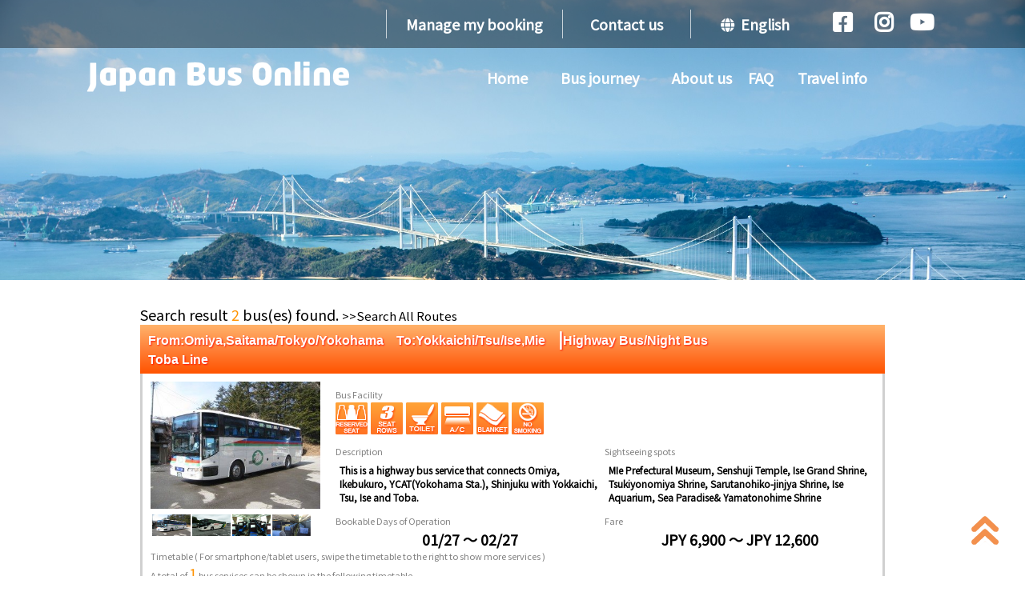

--- FILE ---
content_type: text/html; charset=utf-8
request_url: https://japanbusonline.com/en/CourseSearch/11100120001?AreaCd=311
body_size: 50263
content:
<!DOCTYPE html>

<html class="no-js">
<head>
    <meta charset="utf-8">
    <meta http-equiv="X-UA-Compatible" content="IE=edge,chrome=1" />
    <meta name="viewport" content="width=device-width, initial-scale=1.0" />
    <meta name="version" content="v.20251121.001" />
    <meta http-equiv="Pragma" content="no-cache">
    <meta http-equiv="Cache-Control" content="no-cache">
    <meta name="google-site-verification" content="7kwRNxonkQe3Bks5-v_8aioQCzH4jPVro5nU-DP_FLQ" />
    <!-- Title -->
    <title>【Japan Bus Online】Highway bus in Japan_Search for sightseeing bus / Booking site</title>

    <meta name="description" content="Japan Bus Online provides a speedy and convenient booking system of highway and sightseeing buses in Japan. We accept payments by VISA, Master cards etc." />
    <meta name="keywords" content="Highway bus / Night bus,  Osaka Tokyo,Sightseeing bus  Shirakawago, Ticket to Kawaguchiko, Booking site for highway bus in Japan, Japanbusonline" />
    <!-- SNS広告メタタグ -->
    <meta name="facebook-domain-verification" content="12ww9jkvljc35hypxskhiopt43tjub" />
    <!-- Favicon -->
    <link rel="icon" type="image/x-icon" href="/Images/icon/favicon.png" />
    <!-- CSS -->
    <link href="/Style/accordion.css?ver20230710151927" rel="stylesheet"/>

    <link href="/Style/jquery-ui.css?ver20230710151927" rel="stylesheet"/>

    <link href="/Style/all.min.css?ver20230710151927" rel="stylesheet"/>

    <link href="/External/responsive.gs.12col.css?ver20230710151926" rel="stylesheet"/>

    <link href="/Style/NewStyle.css?ver20231024161209" rel="stylesheet"/>

    <link href="/Style/contentsbox.css?ver20230710151927" rel="stylesheet"/>

    <link href="/Style/ress.css?ver20230710151927" rel="stylesheet"/>

    <link href="/Style/style.css?ver20230710151927" rel="stylesheet"/>

    <link href="/Style/common.css?ver20250210152911" rel="stylesheet"/>

    <link href="/Style/tab.css?ver20230814154110" rel="stylesheet"/>

    <link href="/Style/all.min.css?ver20230710151927" rel="stylesheet"/>

    <link href="/Style/area.css?ver20230710151927" rel="stylesheet"/>

    <!-- Font  -->
    <link href="https://fonts.googleapis.com/earlyaccess/notosansjapanese.css" rel="stylesheet">
    <link rel="stylesheet" href="https://maxcdn.bootstrapcdn.com/font-awesome/4.4.0/css/font-awesome.min.css">
    <style>
        @import url('https://fonts.googleapis.com/css?family=Nanum+Gothic|Noto+Sans|Noto+Sans+KR|Noto+Sans+SC|Noto+Sans+TC');
    </style>

    <!--[if lt IE 9]>
    <script src="/External/html5.js"></script>

    <![endif]-->
    <!-- JS  -->
    <script src="/Scripts/jquery-3.2.1.min.js"></script>

    <script src="/Scripts/jquery-ui.js"></script>

    
    <script src="/Scripts/select2.full.js"></script>

    <script src="/Scripts/i18n/ja.js"></script>

    <script src="/Scripts/i18n/en.js"></script>

    <script src="/Scripts/i18n/zh-TW.js"></script>

    <script src="/Scripts/i18n/zh-CN.js"></script>

    <script src="/Scripts/i18n/ko.js"></script>

    <script src="/Scripts/jquery.rwdImageMaps.min.js"></script>

    <script src="/Scripts/common.js"></script>

    <script src="/Scripts/MainScripts.js"></script>

    <!-- ImageMaps  -->
    <script>
        $(document).ready(function (e) {
            $('img[usemap]').rwdImageMaps();
        });
    </script>


    





    

    <!-- font settings-->
    <style>
        @import url('https://fonts.googleapis.com/css?family=Nanum+Gothic|Noto+Sans|Noto+Sans+KR|Noto+Sans+SC|Noto+Sans+TC');
    </style>

    <!-- Google Analytics -->
    <script>
        window.ga = window.ga || function () { (ga.q = ga.q || []).push(arguments) }; ga.l = +new Date;
        ga('create', 'UA-61983349-1', 'auto');
        ga('send', 'pageview');
    </script>
    <script async src='https://www.google-analytics.com/analytics.js'></script>
    <!-- End Google Analytics -->
    <!-- Global site tag (gtag.js) - Google Analytics GA4-->
    <script async src="https://www.googletagmanager.com/gtag/js?id=G-CZBG7KTZW4"></script>
    <script>
        window.dataLayer = window.dataLayer || [];
        function gtag() { dataLayer.push(arguments); }
        gtag('js', new Date());

        gtag('config', 'G-CZBG7KTZW4');
    </script>

    <!-- Control loading view -->
    <script type="text/javascript">
        document.addEventListener("DOMContentLoaded", function () {
            loadingView(false);
        });
    </script>
    <!-- End Control loading view -->
    <!-- Global site tag (gtag.js) - Google Ads: 880232981 -->
    <script async src="https://www.googletagmanager.com/gtag/js?id=AW-880232981"></script>
    <script>
        window.dataLayer = window.dataLayer || [];
        function gtag() { dataLayer.push(arguments); }
        gtag('js', new Date());

        gtag('config', 'AW-880232981');
    </script>

    <script>
        (function (w, d, t, r, u) {
            var f, n, i; w[u] = w[u] || [], f = function () {
                var o = { ti: "25007041" }; o.q = w[u], w[u] = new UET(o), w[u].push("pageLoad")
            }, n = d.createElement(t), n.src = r, n.async = 1, n.onload = n.onreadystatechange = function () { var s = this.readyState; s && s !== "loaded" && s !== "complete" || (f(), n.onload = n.onreadystatechange = null) }, i = d.getElementsByTagName(t)[0], i.parentNode.insertBefore(n, i)
        })(window, document, "script", "//bat.bing.com/bat.js", "uetq");</script>

    <!--baidu webmaster auto-push 実装するために 2018/10/02 senn-->
    <script>
        (function () {
            var bp = document.createElement('script'); var curProtocol = window.location.protocol.split(':')[0];
            if (curProtocol === 'https') {
                bp.src = 'https://zz.bdstatic.com/linksubmit/push.js';
            } else {
                bp.src = 'http://push.zhanzhang.baidu.com/push.js';
            } var s = document.getElementsByTagName("script")[0]; s.parentNode.insertBefore(bp, s);
        })();
    </script>
    <!--Baidu 統計　解析コードを自分のサイトへ組み込む-->
    <script>
        var _hmt = _hmt || [];
        (function () {
            var hm = document.createElement("script");
            hm.src = "https://hm.baidu.com/hm.js?d64b3f881c1c6c673b2ac458d1b73e3c";
            var s = document.getElementsByTagName("script")[0];
            s.parentNode.insertBefore(hm, s);
        })();
    </script>
    <!--JBO 広告表示-->
    

    <!--Sweet Alert-->
    <script src="//cdn.jsdelivr.net/npm/sweetalert2@11"></script>

    <!--個別ページでユーザヒートを追加するため 20200325 sen-->
    

    <!--Flux様広告表示-->
    

    <!-- Meta Pixel Code -->
    <script>
        !function (f, b, e, v, n, t, s) {
            if (f.fbq) return; n = f.fbq = function () {
                n.callMethod ?
                    n.callMethod.apply(n, arguments) : n.queue.push(arguments)
            };
            if (!f._fbq) f._fbq = n; n.push = n; n.loaded = !0; n.version = '2.0';
            n.queue = []; t = b.createElement(e); t.async = !0;
            t.src = v; s = b.getElementsByTagName(e)[0];
            s.parentNode.insertBefore(t, s)
        }(window, document, 'script',
            'https://connect.facebook.net/en_US/fbevents.js');
        fbq('init', '166604279714662');
        fbq('track', 'PageView');
    </script>
    <noscript>
        <img height="1" width="1" style="display:none"
             src="https://www.facebook.com/tr?id=166604279714662&ev=PageView&noscript=1" />
    </noscript>
    <!-- End Meta Pixel Code -->
    <!--ユーザの操作履歴を取得するためタグ-->
    <script>
        (function (h, o, u, n, d) {
            h = h[d] = h[d] || { q: [], onReady: function (c) { h.q.push(c) } }
            d = o.createElement(u); d.async = 1; d.src = n
            n = o.getElementsByTagName(u)[0]; n.parentNode.insertBefore(d, n)
        })(window, document, 'script', 'https://www.datadoghq-browser-agent.com/ap1/v4/datadog-rum.js', 'DD_RUM')
        window.DD_RUM.onReady(function () {
            window.DD_RUM.init({
                clientToken: 'pubbf7e0fca1659962bc790dc9dd7a06a16',
                applicationId: '1f11d32b-6c08-4ed6-8a8b-6587747a18ba',
                site: 'ap1.datadoghq.com',
                service: 'jbo',
                env: 'prod',
                // Specify a version number to identify the deployed version of your application in Datadog
                // version: '1.0.0',
                allowedTracingUrls: [(url) => url.startsWith("https://japanbusonline.com")],
                sessionSampleRate: 100,
                sessionReplaySampleRate: 20,
                trackUserInteractions: true,
                trackResources: true,
                trackLongTasks: true,
                defaultPrivacyLevel: 'mask-user-input',
            });

            window.DD_RUM.startSessionReplayRecording();
        })
    </script>
</head>

<body id="top" onload="loadingView(false);" style="margin:0 auto;">
 
     <!DOCTYPE html>

<div id="searchBox_container">
    <div id="header_container">
        <header>
            <section id="header">
                <nav id="top_bar">
                    <ul class="menu">
                        <li><a href="/en/BookInquiry">Manage my
booking</a></li>
                        <li><a href="/en/ContactUs">Contact us</a></li>
                        <li>
                            <a href="#">
                                <i class="fas fa-globe"></i> &nbsp;English
                            </a>
                            <!-- Sub nav -->
                            <ul class="sub" style="display: none;">
                                <li><a href="/en">English</a></li>
                                <li><a href="/zh-tw">繁體中文</a></li>
                                <li><a href="/zh-cn">简体中文</a></li>
                                <li><a href="/ko">한국어</a></li>
                            </ul>
                        </li>

                        <li><a href="https://www.facebook.com/Japan-Bus-Online-1103859422976595/" target="_blank"><i class="fab fa-facebook-square fa-lg"></i></a></li>
                        <li><a href="https://www.instagram.com/japanbusonline/" target="_blank"><i class="fab fa-instagram fa-lg"></i></a></li>
                        <li><a href="https://www.youtube.com/channel/UCr6LepbGYqfY4R26JxrZa7g/" target="_blank"><i class="fab fa-youtube fa-lg"></i></a></li>
                    </ul>
                </nav>

                <div class="inner">
                    <div id="mobile_head">
                        <h1 class="logo">
                            <a href="/">
                                <figure><img src="/Images/Home/title_en.png" width="345" height="auto"></figure>
                            </a>
                        </h1>

                        <div id="nav_toggle"><i class="fas fa-bars fa-2x"></i></div>
                    </div><!-- /mobile-head -->

                    <nav id="global_nav">
                        <ul class="menu">
                            <li class="sp__ languege__">
                                <i class="fas fa-globe"></i>
                                <span><a href="/en"> English<small>｜</small></a></span>
                                <span><a href="/zh-tw">繁體中文<small>｜</small></a></span>
                                <span><a href="/zh-cn">简体中文<small>｜</small></a></span>
                                <span><a href="/ko">한국어</a></span>

                            </li>
                            <li>
                                <a href="/">
                                    Home
                                </a>
                            </li>
                            <li>
                                <span class="toggle_switch">Bus journey</span>
                                <!-- Sub nav -->
                                <ul class="sub">
                                    <li><a href="/en/AllRouteList">Express bus</a></li>
                                    <li><a href="/en/AllCoursePanel">Sightseeing  bus</a></li>
                                    <li><a href="/en/Purpose/Airport">Airport bus</a></li>
                                    <li><a href="/en/CompanyList">Bus operators</a></li>
                                </ul>
                            </li>
                            <li Class="pc__"><a href="/en/AboutUs">About us</a></li>
                            <li class="pc__"><a href="/en/FAQ">FAQ</a></li>
                            <li>
                                <span class="toggle_switch">Travel info</span>
                                <!-- Sub nav -->
                                <ul class="sub">
                                    <li><a href="/en/Etiquette">Bus etiquette and Notice</a></li>
                                    <li><a href="/en/UsingBus">Why using bus</a></li>
                                    <li><a href="/en/Luggage">Luggage</a></li>
                                    <li><a href="/en/TermsOfUse">Terms &amp; conditions</a></li>
                                    <li><a href="/en/Safety">Safety</a></li>
                                    <li><a href="/en/Boarding">Boarding to arrival</a></li>
                                    <li><a href="/en/GuideToMobileTicket">How To Use Mobile Ticket</a></li>
                                </ul>
                            </li>

                                                        <li class="sp__"><a href="/en/AboutUs">About us</a></li>
                            <li class="sp__"><a href="/en/FAQ">FAQ</a></li>

                            <li class="sp__"><a href="/en/ContactUs">Contact us</a></li>
                            <li class="sp__"><a href="/en/BookInquiry">Manage my
booking</a></li>
                            <li class="sp__ sns__">
                                <span><a href="https://www.facebook.com/Japan-Bus-Online-1103859422976595/" target="_blank"><i class="fab fa-facebook-square fa-lg"></i></a></span>
                                <span><a href="https://www.instagram.com/japanbusonline/" target="_blank"><i class="fab fa-instagram fa-lg"></i></a></span>
                            </li>

                        </ul>
                    </nav>
                </div><!-- /inner -->
            </section>
        </header>

        <!-- ******************************
             main_visual background img
             ******************************
        -->
        <div id="main_visual" class="pc__">
            <figure class="mainBgImg" style="background-image: url(/Images/bg_search_map01.jpg)" alt="SEARCH MAP"></figure>
            
        </div>
        <div id="main_visual" class="sp__">
            <figure class="mainBgImg" style="background-image: url(/Images/bg_search_map01.jpg)" alt="SEARCH MAP"></figure>
        </div>

        

    </div><!-- /header_container -->
    <script src="/Scripts/AccordionMain.js"></script>

    <script src="/Scripts/AccordionUtil.js"></script>

</div><!-- /searchBox_container -->
    
    <section class="fieldcolor-white">
        <section class="containar_whole">
            

            

            <script type="text/javascript">
                // ページの読み込み完了を待たずに即実行する処理
                loadingView(true);
            </script>

            <div id="MainContent">
                
<div class="fieldcolor-white">
    <div class="row gutters">
        <div class="col span_12">
Search result                <span class="text text_org">2</span>
bus(es) found.                <a class="text_blk15" href="/en/AllRouteList">
                    
                    &gt;&gt;Search All Routes
                </a>
        </div>
    </div>

            <div id="111001200010">
                <div class="row gutters">
                    <div class="col span_12">
                                    <h1 class="text colorbar_org" style="margin:0;">
                                        From:Omiya,Saitama/Tokyo/Yokohama　To:Yokkaichi/Tsu/Ise,Mie　<span style="font-size:20px;">|</span>Highway Bus/Night Bus<br />Toba Line
                                    </h1>

                    <div class="box_underline">
                        <div class="row gutters">
                            <div class="col span_3">
                                <div class="row gutters">

                                    <img alt="Toba Line" id="MainPhoto_111001200010" src="/Images/Search/0118_01.jpg" class="img_wraped">
                                </div>
                                <table class="row gutters">
                                    <tr>
                                            <td>
                                                <img data-imgno="111001200010" src="/Images/Search/0118_01.jpg" class="ChangePhoto img_details">
                                            </td>
                                            <td>
                                                <img data-imgno="111001200010" src="/Images/Search/0118_02.jpg" class="ChangePhoto img_details">
                                            </td>
                                            <td>
                                                <img data-imgno="111001200010" src="/Images/Search/0118_03.jpg" class="ChangePhoto img_details">
                                            </td>
                                            <td>
                                                <img data-imgno="111001200010" src="/Images/Search/0118_04.jpg" class="ChangePhoto img_details">
                                            </td>
                                    </tr>
                                </table>
                            </div>
                            <div Class="col span_9">
                                <div Class="row">
                                    <div Class="col span_12">
                                        <div Class="row">
                                            <div Class="col span_12">

                                                <h2 Class="text_gry12" style="font-weight:normal; display:inline-block; margin:0;">Bus Facility</h2>

                                                <div>
                                                            <img src="[data-uri]" alt=">" title="Seat assignments can be made in advance." onclick="window.open('/en/IconDescription');" />                                                            <img src="[data-uri]" alt=">" title="There are 3 seats per row." onclick="window.open('/en/IconDescription');" />                                                            <img src="[data-uri]" alt=">" title="A bus that is equipeed with an onboard toilet." onclick="window.open('/en/IconDescription');" />                                                            <img src="[data-uri]" alt=">" title="Each seat has an indivisual air conditioner." onclick="window.open('/en/IconDescription');" />                                                            <img src="[data-uri]" alt=">" title="A seat that comes with free blankets for free while on board." onclick="window.open('/en/IconDescription');" />                                                            <img src="[data-uri]" alt=">" title="Non-smoking bus." onclick="window.open('/en/IconDescription');" />                                                </div>
                                            </div>
                                        </div>
                                    </div>

                                    <div class="col span_6">
                                        
                                            <span class="text_gry12">Description</span>
                                            <div class="text text_blk12 margin_5">
                                                <font style="font-weight: bold;">This is a highway bus service that connects Omiya, Ikebukuro, YCAT(Yokohama Sta.), Shinjuku with Yokkaichi, Tsu, Ise and Toba.</font>
                                            </div>
                                    </div>
                                    <div class="col span_6">
                                        
                                            <span class="text text_gry12">Sightseeing spots</span>
                                            <div class="text text_blk12 margin_5">
                                                <font style="font-weight: bold;">MIe Prefectural Museum, Senshuji Temple, Ise Grand Shrine, Tsukiyonomiya Shrine, Sarutanohiko-jinjya Shrine, Ise Aquarium, Sea Paradise& Yamatonohime Shrine</font>
                                            </div>
                                    </div>

                                    <div class="col span_6">
                                        
                                    </div>
                                    <div class="col span_12">
                                        <div class="row">
                                            <div class="col span_6">
                                                
                                                <h2 class="text_gry12" style="font-weight:normal; display:inline-block; margin:0;">Bookable Days of Operation</h2>
                                                <div class="text_strong">
                                                    01/27
                                                    ～
                                                    02/27
                                                </div>
                                            </div>
                                            <div class="col span_6">
                    <h2 class="text_gry12" style="font-weight:normal; display:inline-block; margin:0;">Fare</h2>
                    <div class="text_strong">
                        JPY 6,900 ～ JPY 12,600<br>

                    </div>
                                            </div>
                                        </div>
                                    </div>
                                </div>

                            </div>
                        </div>
                        

                            <div class="row gutters">
                                <div class="col span_12">
                                    <div class="text_gry12">
                                        
                                        <h2 class="text_gry12" style="font-weight:normal; display:inline-block; margin:0;">Timetable</h2>  ( For smartphone/tablet users, swipe the timetable to the right to show more services )<br>
                                        A total of <span class="text text_org">1</span> bus services can be shown in the following timetable.
                                    </div>
                                </div>
                            </div>
                                <div class="row gutters">
                                    <div class="col span_12" style="overflow: scroll;">
                                        <table class="time_table" style="max-width: 100%; overflow: scroll;">
                                            <tbody>
                                                <tr ><th align='right' valign='top'><span class=text_blk12>Seibu Bus Omiya Office </span><a target='_blank' href='https://maps.google.co.jp/maps?q=35.908211,139.598782&z=18'><span class=text_blu>Map</span></a></th><td align='left'><nobr>Dep. 20:15</nobr></td></tr><tr ><th align='right' valign='top'><span class=text_blk12>Omiya Station West Exit </span><a target='_blank' href='https://maps.google.co.jp/maps?q=35.905202,139.622026&z=18'><span class=text_blu>Map</span></a></th><td align='left'><nobr>Dep. 20:25</nobr></td></tr><tr ><th align='right' valign='top'><span class=text_blk12>Saitama-Shintoshin Bus Terminal </span><a target='_blank' href='https://maps.google.co.jp/maps?q=35.892994,139.637266&z=18'><span class=text_blu>Map</span></a></th><td align='left'><nobr>Dep. 20:45</nobr></td></tr><tr ><th align='right' valign='top'><span class=text_blk12>Ikebukuro Station East Exit </span><a target='_blank' href='https://maps.google.co.jp/maps?q=35.729307,139.713503&z=18'><span class=text_blu>Map</span></a></th><td align='left'><nobr>Dep. 21:20</nobr></td></tr><tr ><th align='right' valign='top'><span class=text_blk12>Shinjuku Expressway Bus Terminal </span><a target='_blank' href='https://maps.google.co.jp/maps?q=35.688952,139.700885&z=18'><span class=text_blu>Map</span></a></th><td align='left'><nobr>Dep. 21:50</nobr></td></tr><tr ><th align='right' valign='top'><span class=text_blk12>Tachikawa Station North Exit (Bus Stop No. 13) </span><a target='_blank' href='https://maps.google.co.jp/maps?q=35.6988698,139.4129738&z=18'><span class=text_blu>Map</span></a></th><td align='left'><nobr>Dep. 22:45</nobr></td></tr><tr ><th align='right' valign='top'><span class=text_blk12>Kuwana Station </span><a target='_blank' href='https://maps.google.co.jp/maps?q=35.066219,136.684282&z=18'><span class=text_blu>Map</span></a></th><td align='left'><nobr>Arr. 04:05</nobr></td></tr><tr ><th align='right' valign='top'><span class=text_blk12>Ikuwa shako </span><a target='_blank' href='https://maps.google.co.jp/maps?q=34.977640,136.599408&z=18'><span class=text_blu>Map</span></a></th><td align='left'><nobr>Arr. 04:45</nobr></td></tr><tr ><th align='right' valign='top'><span class=text_blk12>Kintetsu Yokkaichi Station(South) </span><a target='_blank' href='https://maps.google.co.jp/maps?q=34.96611,136.61820&z=18'><span class=text_blu>Map</span></a></th><td align='left'><nobr>Arr. 04:55</nobr></td></tr><tr ><th align='right' valign='top'><span class=text_blk12>Sanco Suzuka </span><a target='_blank' href='https://maps.google.co.jp/maps?q=34.866939,136.586337&z=18'><span class=text_blu>Map</span></a></th><td align='left'><nobr>Arr. 05:20</nobr></td></tr><tr ><th align='right' valign='top'><span class=text_blk12>Shiroko Station West Exit (Bus Stop No.2) </span><a target='_blank' href='https://maps.google.co.jp/maps?q=34.834114,136.589289&z=18'><span class=text_blu>Map</span></a></th><td align='left'><nobr>Arr. 05:30</nobr></td></tr><tr ><th align='right' valign='top'><span class=text_blk12>Tsu Station(East Exit Bus Stop No.3) </span><a target='_blank' href='https://maps.google.co.jp/maps?q=34.734258,136.510962&z=18'><span class=text_blu>Map</span></a></th><td align='left'><nobr>Arr. 05:55</nobr></td></tr><tr ><th align='right' valign='top'><span class=text_blk12>Miekaikan </span><a target='_blank' href='https://maps.google.co.jp/maps?q=34.718693,136.510291&z=18'><span class=text_blu>Map</span></a></th><td align='left'><nobr>Arr. 06:05</nobr></td></tr><tr ><th align='right' valign='top'><span class=text_blk12>Matsusaka Station(South Exit Bus Stop No.2) </span><a target='_blank' href='https://maps.google.co.jp/maps?q=34.576523,136.535683&z=18'><span class=text_blu>Map</span></a></th><td align='left'><nobr>Arr. 06:35</nobr></td></tr><tr ><th align='right' valign='top'><span class=text_blk12>Iseshi Station(Bus Stop No.4) </span><a target='_blank' href='https://maps.google.co.jp/maps?q=34.491346,136.708596&z=18'><span class=text_blu>Map</span></a></th><td align='left'><nobr>Arr. 07:15</nobr></td></tr><tr ><th align='right' valign='top'><span class=text_blk12>Sanko-Ise </span><a target='_blank' href='https://maps.google.co.jp/maps?q=34.491699,136.730109&z=18'><span class=text_blu>Map</span></a></th><td align='left'><nobr>Arr. 07:25</nobr></td></tr><tr ><th align='right' valign='top'><span class=text_blk12>Futamigaura-Omotesando </span><a target='_blank' href='https://maps.google.co.jp/maps?q=34.506068,136.777267&z=18'><span class=text_blu>Map</span></a></th><td align='left'><nobr>Arr. 07:40</nobr></td></tr><tr ><th align='right' valign='top'><span class=text_blk12>Toba Bus Center </span><a target='_blank' href='https://maps.google.co.jp/maps?q=34.487471,136.843460&z=18'><span class=text_blu>Map</span></a></th><td align='left'><nobr>Arr. 07:55</nobr></td></tr><tr ><th align='right' valign='top'><span class=text_blk12>Isobe Bus Center </span><a target='_blank' href='https://maps.google.co.jp/maps?q=34.371224,136.802464&z=18'><span class=text_blu>Map</span></a></th><td align='left'><nobr>Arr. 08:25</nobr></td></tr>                                            </tbody>
                                        </table>
                                    </div>
                                </div>
                            <div class="row gutters">
                                        <div class="col span_12" style="padding-top: 1em;">
                                            <a class="button_wrap_red" href='/en/Detail/11100120001/0/3111007/5242152/'>
                                                <img class=" img_btnicon_mini" src="/Images/Shared/2_icon.png" />
                                                <div class="button_red button_mini">Select</div>
                                            </a>
                                        </div>
                            </div>

                    </div>
                    </div>
                </div>
            </div>
            <div id="111001200011">
                <div class="row gutters">
                    <div class="col span_12">
                                    <h1 class="text colorbar_org" style="margin:0;">
                                        From:Ise/Tsu/Yokkaichi,Mie　To:Yokohama/Tokyo/Omiya,Saitama　<span style="font-size:20px;">|</span>Highway Bus/Night Bus<br />Toba Line
                                    </h1>

                    <div class="box_underline">
                        <div class="row gutters">
                            <div class="col span_3">
                                <div class="row gutters">

                                    <img alt="Toba Line" id="MainPhoto_111001200011" src="/Images/Search/0118_01.jpg" class="img_wraped">
                                </div>
                                <table class="row gutters">
                                    <tr>
                                            <td>
                                                <img data-imgno="111001200011" src="/Images/Search/0118_01.jpg" class="ChangePhoto img_details">
                                            </td>
                                            <td>
                                                <img data-imgno="111001200011" src="/Images/Search/0118_02.jpg" class="ChangePhoto img_details">
                                            </td>
                                            <td>
                                                <img data-imgno="111001200011" src="/Images/Search/0118_03.jpg" class="ChangePhoto img_details">
                                            </td>
                                            <td>
                                                <img data-imgno="111001200011" src="/Images/Search/0118_04.jpg" class="ChangePhoto img_details">
                                            </td>
                                    </tr>
                                </table>
                            </div>
                            <div Class="col span_9">
                                <div Class="row">
                                    <div Class="col span_12">
                                        <div Class="row">
                                            <div Class="col span_12">

                                                <h2 Class="text_gry12" style="font-weight:normal; display:inline-block; margin:0;">Bus Facility</h2>

                                                <div>
                                                            <img src="[data-uri]" alt=">" title="Seat assignments can be made in advance." onclick="window.open('/en/IconDescription');" />                                                            <img src="[data-uri]" alt=">" title="There are 3 seats per row." onclick="window.open('/en/IconDescription');" />                                                            <img src="[data-uri]" alt=">" title="A bus that is equipeed with an onboard toilet." onclick="window.open('/en/IconDescription');" />                                                            <img src="[data-uri]" alt=">" title="Each seat has an indivisual air conditioner." onclick="window.open('/en/IconDescription');" />                                                            <img src="[data-uri]" alt=">" title="A seat that comes with free blankets for free while on board." onclick="window.open('/en/IconDescription');" />                                                            <img src="[data-uri]" alt=">" title="Non-smoking bus." onclick="window.open('/en/IconDescription');" />                                                </div>
                                            </div>
                                        </div>
                                    </div>

                                    <div class="col span_6">
                                        
                                            <span class="text_gry12">Description</span>
                                            <div class="text text_blk12 margin_5">
                                                <font style="font-weight: bold;">This is a highway bus service that connects Omiya, Ikebukuro, YCAT(Yokohama Sta.), Shinjuku with Yokkaichi, Tsu, Ise and Toba.</font>
                                            </div>
                                    </div>
                                    <div class="col span_6">
                                        
                                            <span class="text text_gry12">Sightseeing spots</span>
                                            <div class="text text_blk12 margin_5">
                                                <font style="font-weight: bold;">MIe Prefectural Museum, Senshuji Temple, Ise Grand Shrine, Tsukiyonomiya Shrine, Sarutanohiko-jinjya Shrine, Ise Aquarium, Sea Paradise& Yamatonohime Shrine</font>
                                            </div>
                                    </div>

                                    <div class="col span_6">
                                        
                                    </div>
                                    <div class="col span_12">
                                        <div class="row">
                                            <div class="col span_6">
                                                
                                                <h2 class="text_gry12" style="font-weight:normal; display:inline-block; margin:0;">Bookable Days of Operation</h2>
                                                <div class="text_strong">
                                                    01/27
                                                    ～
                                                    02/27
                                                </div>
                                            </div>
                                            <div class="col span_6">
                    <h2 class="text_gry12" style="font-weight:normal; display:inline-block; margin:0;">Fare</h2>
                    <div class="text_strong">
                        JPY 6,400 ～ JPY 12,600<br>

                    </div>
                                            </div>
                                        </div>
                                    </div>
                                </div>

                            </div>
                        </div>
                        

                            <div class="row gutters">
                                <div class="col span_12">
                                    <div class="text_gry12">
                                        
                                        <h2 class="text_gry12" style="font-weight:normal; display:inline-block; margin:0;">Timetable</h2>  ( For smartphone/tablet users, swipe the timetable to the right to show more services )<br>
                                        A total of <span class="text text_org">1</span> bus services can be shown in the following timetable.
                                    </div>
                                </div>
                            </div>
                                <div class="row gutters">
                                    <div class="col span_12" style="overflow: scroll;">
                                        <table class="time_table" style="max-width: 100%; overflow: scroll;">
                                            <tbody>
                                                <tr ><th align='right' valign='top'><span class=text_blk12>Isobe Bus Center </span><a target='_blank' href='https://maps.google.co.jp/maps?q=34.371224,136.802464&z=18'><span class=text_blu>Map</span></a></th><td align='left'><nobr>Dep. 19:20</nobr></td></tr><tr ><th align='right' valign='top'><span class=text_blk12>Toba Bus Center </span><a target='_blank' href='https://maps.google.co.jp/maps?q=34.487471,136.843460&z=18'><span class=text_blu>Map</span></a></th><td align='left'><nobr>Dep. 19:50</nobr></td></tr><tr ><th align='right' valign='top'><span class=text_blk12>Futamigaura-Omotesando </span><a target='_blank' href='https://maps.google.co.jp/maps?q=34.506068,136.777267&z=18'><span class=text_blu>Map</span></a></th><td align='left'><nobr>Dep. 20:05</nobr></td></tr><tr ><th align='right' valign='top'><span class=text_blk12>Sanko-Ise </span><a target='_blank' href='https://maps.google.co.jp/maps?q=34.491699,136.730109&z=18'><span class=text_blu>Map</span></a></th><td align='left'><nobr>Dep. 20:20</nobr></td></tr><tr ><th align='right' valign='top'><span class=text_blk12>Iseshi Station(Bus Stop No.4) </span><a target='_blank' href='https://maps.google.co.jp/maps?q=34.491346,136.708596&z=18'><span class=text_blu>Map</span></a></th><td align='left'><nobr>Dep. 20:30</nobr></td></tr><tr ><th align='right' valign='top'><span class=text_blk12>Matsusaka Station(South Exit Bus Stop No.2) </span><a target='_blank' href='https://maps.google.co.jp/maps?q=34.576523,136.535683&z=18'><span class=text_blu>Map</span></a></th><td align='left'><nobr>Dep. 21:10</nobr></td></tr><tr ><th align='right' valign='top'><span class=text_blk12>Miekaikan </span><a target='_blank' href='https://maps.google.co.jp/maps?q=34.718693,136.510291&z=18'><span class=text_blu>Map</span></a></th><td align='left'><nobr>Dep. 21:40</nobr></td></tr><tr ><th align='right' valign='top'><span class=text_blk12>Tsu Station(East Exit Bus Stop No.3) </span><a target='_blank' href='https://maps.google.co.jp/maps?q=34.734258,136.510962&z=18'><span class=text_blu>Map</span></a></th><td align='left'><nobr>Dep. 21:50</nobr></td></tr><tr ><th align='right' valign='top'><span class=text_blk12>Shiroko Station West Exit (Bus Stop No.2) </span><a target='_blank' href='https://maps.google.co.jp/maps?q=34.834114,136.589289&z=18'><span class=text_blu>Map</span></a></th><td align='left'><nobr>Dep. 22:15</nobr></td></tr><tr ><th align='right' valign='top'><span class=text_blk12>Sanco Suzuka </span><a target='_blank' href='https://maps.google.co.jp/maps?q=34.866939,136.586337&z=18'><span class=text_blu>Map</span></a></th><td align='left'><nobr>Dep. 22:25</nobr></td></tr><tr ><th align='right' valign='top'><span class=text_blk12>Kintetsu Yokkaichi Station(South) </span><a target='_blank' href='https://maps.google.co.jp/maps?q=34.96611,136.61820&z=18'><span class=text_blu>Map</span></a></th><td align='left'><nobr>Dep. 22:55</nobr></td></tr><tr ><th align='right' valign='top'><span class=text_blk12>Ikuwa shako </span><a target='_blank' href='https://maps.google.co.jp/maps?q=34.977640,136.599408&z=18'><span class=text_blu>Map</span></a></th><td align='left'><nobr>Dep. 23:05</nobr></td></tr><tr ><th align='right' valign='top'><span class=text_blk12>Kuwana Station </span><a target='_blank' href='https://maps.google.co.jp/maps?q=35.066219,136.684282&z=18'><span class=text_blu>Map</span></a></th><td align='left'><nobr>Dep. 23:45</nobr></td></tr><tr ><th align='right' valign='top'><span class=text_blk12>Tachikawa Station North Exit (Bus Stop No. 13) </span><a target='_blank' href='https://maps.google.co.jp/maps?q=35.6988698,139.4129738&z=18'><span class=text_blu>Map</span></a></th><td align='left'><nobr>Arr. 05:00</nobr></td></tr><tr ><th align='right' valign='top'><span class=text_blk12>Shinjuku Expressway Bus Terminal </span><a target='_blank' href='https://maps.google.co.jp/maps?q=35.688952,139.700885&z=18'><span class=text_blu>Map</span></a></th><td align='left'><nobr>Arr. 05:50</nobr></td></tr><tr ><th align='right' valign='top'><span class=text_blk12>Ikebukuro Station East Exit </span><a target='_blank' href='https://maps.google.co.jp/maps?q=35.729307,139.713503&z=18'><span class=text_blu>Map</span></a></th><td align='left'><nobr>Arr. 06:15</nobr></td></tr><tr ><th align='right' valign='top'><span class=text_blk12>Saitama-Shintoshin Bus Terminal </span><a target='_blank' href='https://maps.google.co.jp/maps?q=35.892994,139.637266&z=18'><span class=text_blu>Map</span></a></th><td align='left'><nobr>Arr. 06:50</nobr></td></tr><tr ><th align='right' valign='top'><span class=text_blk12>Omiya Station West Exit </span><a target='_blank' href='https://maps.google.co.jp/maps?q=35.905202,139.622026&z=18'><span class=text_blu>Map</span></a></th><td align='left'><nobr>Arr. 07:05</nobr></td></tr><tr ><th align='right' valign='top'><span class=text_blk12>Seibu Bus Omiya Office </span><a target='_blank' href='https://maps.google.co.jp/maps?q=35.908211,139.598782&z=18'><span class=text_blu>Map</span></a></th><td align='left'><nobr>Arr. 07:15</nobr></td></tr>                                            </tbody>
                                        </table>
                                    </div>
                                </div>
                            <div class="row gutters">
                                        <div class="col span_12" style="padding-top: 1em;">
                                            <a class="button_wrap_red" href='/en/Detail/11100120001/1/5242152/3111007/'>
                                                <img class=" img_btnicon_mini" src="/Images/Shared/2_icon.png" />
                                                <div class="button_red button_mini">Select</div>
                                            </a>
                                        </div>
                            </div>

                    </div>
                    </div>
                </div>
            </div>
</div>




<div class="fieldcolor-white">

    

</div>

<script type="text/javascript">
    <!--
    $(function () {
        $("img.ChangePhoto").click(function () {
            var ImgSrc = $(this).attr("src");
            var ImgAlt = $(this).attr("data-imgno");

            $("img#MainPhoto_" + ImgAlt).attr({ src: ImgSrc, alt: ImgAlt });
            $("img#MainPhoto_" + ImgAlt).hide();
            $("img#MainPhoto_" + ImgAlt).fadeIn("slow");
            return false;
        });
    });
    //-->
</script>

            </div>
        </section>
    </section>

    
    <a style="position: fixed; bottom: 30px; right: 30px;" href="#" title=Top_btn"><img src="/Images/top_btn.png" style="filter: hue-rotate(186deg);"></a>

    
    <footer>
    <nav id="footer_nav" class="pc__">

        <ul class="menu">
            <li><a href="/">Home</a></li>
            <li><a href="/en/AboutUs">About us</a></li>
            <li><a href="/en/FAQ">FAQ</a></li>
            <li><a href="/en/ContactUs">Contact us</a></li>
            <li><a href="/en/CompanyList">Bus operators</a></li>
            <li><a href="/en/Links">Links</a></li>
        </ul>
    </nav>

    <a href="/" class="logo">
        <figure><img src="/Images/Home/title_en.png" width="284" height="37"></figure>
    </a>
    <p class="copyright">Japan bus online &#169;Copyright 2019 KOBO CO., LTD. All rights reserved.</p>
    <br />
    
    <div class="row gutters">
        <div class="text text_wht18bold text_footer_payment">
            Payment
        </div>
    </div>
    <div class="row gutters">
        <div class="col span_12 external_icon">
            <img src="/Images/Shared/Amex_icon.png" alt="Icon" />
            <img src="/Images/Shared/JCB_icon.png" alt="Icon" />
            <img src="/Images/Shared/masterCard_icon.png" alt="Icon" />
            <img src="/Images/Shared/Visa_icon.png" alt="Icon" />
            <img src="/Images/Shared/Diner_icon.png" alt="Icon" />
        </div>
    </div>

    <div style="color:white">
        
    </div>
    
</footer>
    <script src="/External/jquery.unobtrusive-ajax.min.js"></script>

    <script src="/Scripts/MicrosoftAjax.js"></script>

    <script src="/Scripts/MicrosoftMvcAjax.js"></script>


</body>

</html>
